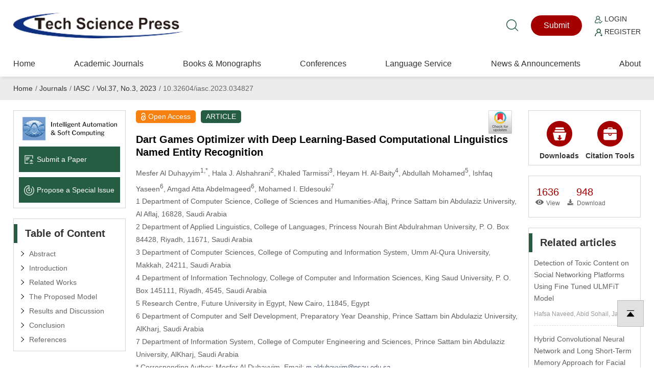

--- FILE ---
content_type: text/html; charset=UTF-8
request_url: https://www.techscience.com/iasc/v37n3/54115
body_size: 15395
content:
<!DOCTYPE html>
<html prefix="og: https://ogp.me/ns#" xmlns="http://www.w3.org/1999/xhtml" lang="en" >
    <head>
        <meta charset="utf-8" />
        <meta http-equiv="X-UA-Compatible" content="IE=edge,chrome=1"/>
        <meta name="viewport" content="width=device-width, initial-scale=1" />
        <link rel="icon" type="image/x-icon" href="/favicon.ico" />
        <link rel="stylesheet" type="text/css" href="https://www.techscience.com/static/css/style.css?t=20230215" />
        <link rel="stylesheet" type="text/css" href="https://www.techscience.com/static/css/animate.min.css?t=20230215" />
        <link rel="stylesheet" href="https://www.techscience.com/static/css/iconfont.css?t=20230215" />
        <link rel="stylesheet" type="text/css" href="https://www.techscience.com/static/bu/bu.css?t=20230215" />
        <title>IASC | Dart Games Optimizer with Deep Learning-Based Computational Linguistics Named Entity Recognition</title>
        <meta name="keywords"    content="Named entity recognition; deep learning; natural language processing; computational linguistics; dart games optimizer" />
                
                <link rel="canonical" href="https://www.techscience.com/iasc/v37n3/54115" />
                                    
            <meta name="title" content="Dart Games Optimizer with Deep Learning-Based Computational Linguistics Named Entity Recognition" />
<meta name="description" content="Computational linguistics is an engineering-based scientific discipline. It deals with understanding written and spoken language from a computational viewpoint. Further, the domain also helps construct the artefacts that are useful in processing and producing a language either in bulk or in a dialogue setting. Named Entity Recognition (NER) is a fundamental task in the data extraction process. It concentrates on identifying and labelling the atomic components from several texts grouped under different entities, such as organizations, people, places, and times. Further, the NER mechanism identifies and removes more types of entities as per the requirements. The significance of the NER mechanism has been well-established in Natural Language Processing (NLP) tasks, and various research investigations have been conducted to develop novel NER methods. The conventional ways of managing the tasks range from rule-related and hand-crafted feature-related Machine Learning (ML) techniques to Deep Learning (DL) techniques. In this aspect, the current study introduces a novel Dart Games Optimizer with Hybrid Deep Learning-Driven Computational Linguistics (DGOHDL-CL) model for NER. The presented DGOHDL-CL technique aims to determine and label the atomic components from several texts as a collection of the named entities. In the presented DGOHDL-CL technique, the word embedding process is executed at the initial stage with the help of the word2vec model. For the NER mechanism, the Convolutional Gated Recurrent Unit (CGRU) model is employed in this work. At last, the DGO technique is used as a hyperparameter tuning strategy for the CGRU algorithm to boost the NER’s outcomes. No earlier studies integrated the DGO mechanism with the CGRU model for NER. To exhibit the superiority of the proposed DGOHDL-CL technique, a widespread simulation analysis was executed on two datasets, CoNLL-2003 and OntoNotes 5.0. The experimental outcomes establish the promising performance of the DGOHDL-CL technique over other models." />
<meta name="dc.identifier" content="doi:10.32604/iasc.2023.034827"/>
<meta name="DOI" content="10.32604/iasc.2023.034827"/>
<meta property="twitter:site" content="@TechScience_TSP"/>
<meta property="twitter:creator" content="@TechScience_TSP"/>
<meta property="twitter:card" content="summary"/>
<meta property="twitter:url" content="https://www.techscience.com/iasc/v37n3/54115"/>
<meta property="og:site" content="Tech Science Press"/>
<meta property="og:site_name" content="Tech Science Press"/>
<meta property="og:type" content="website"/>
<meta property="og:title" content="Dart Games Optimizer with Deep Learning-Based Computational Linguistics Named Entity Recognition"/>
<meta property="og:description" content="Computational linguistics is an engineering-based scientific discipline. It deals with understanding written and spoken language from a computational viewpoint. Further, the domain also helps construct the artefacts that are ... | Find, read and cite all the research you need on Tech Science Press"/>
<meta property="og:url" content="https://www.techscience.com/iasc/v37n3/54115"/>
<meta property="og:image" content="https://www.techscience.com/static/images/logo/logo-200.png?t=20230215"/>
<meta name="citation_title" content="Dart Games Optimizer with Deep Learning-Based Computational Linguistics Named Entity Recognition"/>
<meta name="citation_author" content="Mesfer Duhayyim"/>
<meta name="citation_author" content="Hala Alshahrani"/>
<meta name="citation_author" content="Khaled Tarmissi"/>
<meta name="citation_author" content="Heyam Al-Baity"/>
<meta name="citation_author" content="Abdullah Mohamed"/>
<meta name="citation_author" content="Ishfaq Yaseen"/>
<meta name="citation_author" content="Amgad Abdelmageed"/>
<meta name="citation_author" content="Mohamed Eldesouki"/>
<meta name="citation_publication_date" content="2023/09/11"/>
<meta name="citation_online_date" content=""/>
<meta name="citation_journal_title" content="Intelligent Automation &amp; Soft Computing"/>
<meta name="citation_year" content="2023"/>
<meta name="citation_volume" content="37"/>
<meta name="citation_issue" content="3"/>
<meta name="citation_firstpage" content="2549"/>
<meta name="citation_lastpage" content="2566"/>
<meta name="citation_article_type" content="ARTICLE"/>
<meta name="citation_fulltext_world_readable" content=""/>
<meta name="citation_pdf_url" content="https://cdn.techscience.press/files/iasc/2023/TSP_IASC-37-3/TSP_IASC_34827/TSP_IASC_34827.pdf" />
<meta name="citation_publisher" content="Tech Science Press"/>
<meta name="citation_public_url" content="https://www.techscience.com/iasc/v37n3/54115" />
<meta name="citation_abstract_html_url" content="https://www.techscience.com/iasc/v37n3/54115"/>
<meta name="citation_fulltext_html_url" content="https://www.techscience.com/iasc/v37n3/54115.html"/>
<meta name="citation_issn" content="1079-8587"/>
<meta name="citation_issn" content="2326-005X"/>
<meta name="citation_doi" content="10.32604/iasc.2023.034827"/>
<meta name="citation_journal_abbrev" content="IASC" />
<meta name="citation_language" content="en" />
<meta name="citation_date" content="2023"/>
<meta name="citation_reference" content="citation_title=A survey on deep learning for named entity recognition;citation_article_type=journal;citation_volume=34;citation_issue=1;citation_firstpage=50;citation_lastpage=70;citation_publication_date=2020;citation_author=J. Li;citation_author=A. Sun;citation_author=J. Han;citation_author=C. Li;"/>
<meta name="citation_reference" content="citation_title=Overview of named entity recognition;citation_article_type=journal;citation_volume=6;citation_issue=5;citation_firstpage=65;citation_lastpage=68;citation_publication_date=2022;citation_author=X. Liu;citation_author=H. Chen;citation_author=W. Xia;"/>
<meta name="citation_reference" content="citation_title=Deep learning methods for biomedical named entity recognition: A survey and qualitative comparison;citation_article_type=journal;citation_volume=22;citation_issue=6;citation_firstpage=bbab282;citation_publication_date=2021;citation_author=B. Song;citation_author=F. Li;citation_author=Y. Liu;citation_author=X. Zeng;"/>
<meta name="citation_reference" content="citation_title=Urdu named entity recognition: Corpus generation and deep learning applications;citation_article_type=journal;citation_volume=19;citation_issue=1;citation_firstpage=1;citation_lastpage=13;citation_publication_date=2019;citation_author=S. Kanwal;citation_author=K. Malik;citation_author=K. Shahzad;citation_author=F. Aslam;citation_author=Z. Nawaz;"/>
<meta name="citation_reference" content="citation_title=Biomedical named entity recognition using deep neural networks with contextual information;citation_article_type=journal;citation_volume=20;citation_issue=1;citation_firstpage=1;citation_lastpage=11;citation_publication_date=2019;citation_author=H. Cho;citation_author=H. Lee;"/>
<meta name="citation_reference" content="citation_title=Collabonet: Collaboration of deep neural networks for biomedical named entity recognition;citation_article_type=journal;citation_volume=20;citation_issue=10;citation_firstpage=55;citation_lastpage=65;citation_publication_date=2019;citation_author=W. Yoon;citation_author=C. H. So;citation_author=J. Lee;citation_author=J. Kang;"/>
<meta name="citation_reference" content="citation_title=An attention-based deep learning model for clinical named entity recognition of Chinese electronic medical records;citation_article_type=journal;citation_volume=19;citation_issue=5;citation_firstpage=1;citation_lastpage=11;citation_publication_date=2019;citation_author=L. Li;citation_author=J. Zhao;citation_author=L. Hou;citation_author=Y. Zhai;citation_author=J. Shi;"/>
<meta name="citation_reference" content="citation_title=Hierarchical shared transfer learning for biomedical named entity recognition;citation_article_type=journal;citation_volume=23;citation_issue=1;citation_firstpage=1;citation_lastpage=14;citation_publication_date=2022;citation_author=Z. Chai;citation_author=H. Jin;citation_author=S. Shi;citation_author=S. Zhan;citation_author=L. Zhuo;"/>
<meta name="citation_reference" content="citation_title=Arabic named entity recognition via deep co-learning;citation_article_type=journal;citation_volume=52;citation_issue=1;citation_firstpage=197;citation_lastpage=215;citation_publication_date=2019;citation_author=C. Helwe;citation_author=S. Elbassuoni;"/>
<meta name="citation_reference" content="citation_title=Deep learning-based methods for natural hazard named entity recognition;citation_article_type=journal;citation_volume=12;citation_issue=1;citation_firstpage=1;citation_lastpage=15;citation_publication_date=2022;citation_author=J. Sun;citation_author=Y. Liu;citation_author=J. Cui;citation_author=H. He;"/>
<meta name="citation_reference" content="citation_title=Deep learning-based named entity recognition and knowledge graph construction for geological hazards;citation_article_type=journal;citation_volume=9;citation_issue=1;citation_firstpage=15;citation_publication_date=2019;citation_author=R. Fan;citation_author=L. Wang;citation_author=J. Yan;citation_author=W. Song;citation_author=Y. Zhu;"/>
<meta name="citation_reference" content="citation_title=CWI: A multimodal deep learning approach for named entity recognition from social media using character, word and image features;citation_article_type=journal;citation_volume=34;citation_issue=3;citation_firstpage=1905;citation_lastpage=1922;citation_publication_date=2022;citation_author=M. A. Chenaghlu;citation_author=M. R. F. Derakhshi;citation_author=L. Farzinvash;citation_author=M. A. Balafar;citation_author=C. Motamed;"/>
<meta name="citation_reference" content="citation_title=Deep recurrent neural networks with word embeddings for Urdu named entity recognition;citation_article_type=journal;citation_volume=42;citation_issue=1;citation_firstpage=90;citation_lastpage=100;citation_publication_date=2020;citation_author=W. Khan;citation_author=A. Daud;citation_author=F. Alotaibi;citation_author=N. Aljohani;citation_author=S. Arafat;"/>
<meta name="citation_reference" content="citation_title=Application of named entity recognition on tweets during earthquake disaster: A deep learning-based approach;citation_article_type=journal;citation_volume=26;citation_issue=1;citation_firstpage=395;citation_lastpage=421;citation_publication_date=2022;citation_author=N. Eligüzel;citation_author=C. Çetinkaya;citation_author=T. Dereli;"/>
<meta name="citation_reference" content="citation_title=Semi-supervised deep learning-based named entity recognition model to parse education section of resumes;citation_article_type=journal;citation_volume=33;citation_issue=11;citation_firstpage=5705;citation_lastpage=5718;citation_publication_date=2021;citation_author=B. Gaur;citation_author=G. S. Saluja;citation_author=H. B. Sivakumar;citation_author=S. Singh;"/>
<meta name="citation_reference" content="citation_title=A deep neural network-based model for named entity recognition for Hindi language;citation_article_type=journal;citation_volume=32;citation_issue=20;citation_firstpage=16191;citation_lastpage=16203;citation_publication_date=2020;citation_author=R. Sharma;citation_author=S. Morwal;citation_author=B. Agarwal;citation_author=R. Chandra;citation_author=M. S. Khan;"/>
<meta name="citation_reference" content="citation_title=Deep learning for named entity recognition on Chinese electronic medical records: Combining deep transfer learning with multitask bi-directional LSTM RNN;citation_article_type=journal;citation_volume=14;citation_issue=5;citation_firstpage=e0216046;citation_publication_date=2019;citation_author=X. Dong;citation_author=S. Chowdhury;citation_author=L. Qian;citation_author=X. Li;citation_author=Y. Guan;"/>
<meta name="citation_reference" content="citation_title=More than bags of words: Sentiment analysis with word embeddings;citation_article_type=journal;citation_volume=12;citation_issue=2;citation_firstpage=140;citation_lastpage=157;citation_publication_date=2018;citation_author=E. Rudkowsky;citation_author=M. Haselmayer;citation_author=M. Wastian;citation_author=M. Jenny;citation_author=Š. Emrich;"/>
<meta name="citation_reference" content="citation_title=RNA-Protein binding sites prediction via multi-scale convolutional gated recurrent unit networks;citation_article_type=journal;citation_volume=17;citation_issue=5;citation_firstpage=1741;citation_lastpage=1750;citation_publication_date=2019;citation_author=Z. Shen;citation_author=S. P. Deng;citation_author=D. S. Huang;"/>
<meta name="citation_reference" content="citation_title=Darts game optimizer: A new optimization technique based on darts game;citation_article_type=journal;citation_volume=13;citation_issue=5;citation_firstpage=286;citation_lastpage=294;citation_publication_date=2020;citation_author=M. Dehghani;citation_author=Z. Montazeri;citation_author=H. Givi;citation_author=J. M. Guerrero;citation_author=G. Dhiman;"/>
<meta name="citation_reference" content="citation_title=BE-BLC: BERT-ELMO-based deep neural network architecture for English named entity recognition task;citation_article_type=journal;citation_volume=192;citation_firstpage=168;citation_lastpage=181;citation_publication_date=2021;citation_author=M. Affi;citation_author=C. Latiri;"/>
<meta name="citation_keywords" content="Named entity recognition; deep learning; natural language processing; computational linguistics; dart games optimizer" />
<meta name="citation_id" content="54115" />
<meta name="citation_state" content="" />
<meta name="DC.Contributor" content="Mesfer Duhayyim"/>
<meta name="DC.Creator" content="Mesfer Duhayyim"/>
<meta name="DC.Contributor" content="Hala Alshahrani"/>
<meta name="DC.Creator" content="Hala Alshahrani"/>
<meta name="DC.Contributor" content="Khaled Tarmissi"/>
<meta name="DC.Creator" content="Khaled Tarmissi"/>
<meta name="DC.Contributor" content="Heyam Al-Baity"/>
<meta name="DC.Creator" content="Heyam Al-Baity"/>
<meta name="DC.Contributor" content="Abdullah Mohamed"/>
<meta name="DC.Creator" content="Abdullah Mohamed"/>
<meta name="DC.Contributor" content="Ishfaq Yaseen"/>
<meta name="DC.Creator" content="Ishfaq Yaseen"/>
<meta name="DC.Contributor" content="Amgad Abdelmageed"/>
<meta name="DC.Creator" content="Amgad Abdelmageed"/>
<meta name="DC.Contributor" content="Mohamed Eldesouki"/>
<meta name="DC.Creator" content="Mohamed Eldesouki"/>
<meta name="DC.Created" content="2023-09-11"/>
<meta name="DC.Date" content="2023-09-11"/>
<meta name="DC.Format" content="text/html" />
<meta name="DC.Type" content="text" />
<meta name="DC.Title" content="Dart Games Optimizer with Deep Learning-Based Computational Linguistics Named Entity Recognition"/>
<meta name="DC.Description" content="Computational linguistics is an engineering-based scientific discipline. It deals with understanding written and spoken language from a computational viewpoint. Further, the domain also helps construct the artefacts that are ... | Find, read and cite all the research you need on Tech Science Press"/>
<meta name="DC.Publisher" content="Tech Science Press"/>
<meta name="dc.subject" content="ARTICLE"/>

<script type="application/ld+json">{"@context":"https:\/\/schema.org","@id":"https:\/\/www.techscience.com\/iasc\/v37n3\/54115","@type":"ScholarlyArticle","headline":"Dart Games Optimizer with Deep Learning-Based Computational Linguistics Named Entity Recognition","author":[{"@type":"Person","name":"Duhayyim, Mesfer"},{"@type":"Person","name":"Alshahrani, Hala"},{"@type":"Person","name":"Tarmissi, Khaled"},{"@type":"Person","name":"Al-Baity, Heyam"},{"@type":"Person","name":"Mohamed, Abdullah"},{"@type":"Person","name":"Yaseen, Ishfaq"},{"@type":"Person","name":"Abdelmageed, Amgad"},{"@type":"Person","name":"Eldesouki, Mohamed"}],"datePublished":"2023\/09\/11","publisher":{"@id":"https:\/\/www.techscience.com\/ndetail\/abt","@type":"NewsMediaOrganization","name":"Tech Science Press","logo":{"@type":"ImageObject","url":"https:\/\/www.techscience.com\/static\/images\/logo.png"}},"name":"Dart Games Optimizer with Deep Learning-Based Computational Linguistics Named Entity Recognition","keywords":"Named entity recognition, deep learning, natural language processing, computational linguistics, dart games optimizer","articleSection":"Intelligent Automation & Soft Computing","interactionStatistic":[{"@type":"InteractionCounter","interactionType":"http:\/\/schema.org\/ReadAction","userInteractionCount":"1636"},{"@type":"InteractionCounter","interactionType":"http:\/\/schema.org\/DownloadAction","userInteractionCount":"948"}],"sameAs":"https:\/\/doi.org\/10.32604\/iasc.2023.034827"}</script>

                
                <script type="application/ld+json">{"@context":"https:\/\/schema.org","@type":"BreadcrumbList","itemListElement":[{"@type":"ListItem","position":1,"name":"Home","item":"https:\/\/www.techscience.com\/"},{"@type":"ListItem","position":2,"name":"Journals","item":"https:\/\/www.techscience.com\/journals"},{"@type":"ListItem","position":3,"name":"IASC","item":"https:\/\/www.techscience.com\/journal\/iasc"},{"@type":"ListItem","position":4,"name":"Vol.37, No.3, 2023","item":"https:\/\/www.techscience.com\/iasc\/v37n3"},{"@type":"ListItem","position":5,"name":"10.32604\/iasc.2023.034827"}]}</script>
                </head><style>
 .rotate90{
 width: 15px; height: 25px;
transform:rotate(90deg);
-ms-transform:rotate(90deg); 	/* IE 9 */
-moz-transform:rotate(90deg); 	/* Firefox */
-webkit-transform:rotate(90deg); /* Safari 和 Chrome */
-o-transform:rotate(90deg); 	/* Opera */
}
.menudetail li a{
     width: 170px;cursor: auto;
}
.menudetail li a:hover{
    text-decoration: none; cursor: auto
}
.menudetail li a span{
 float: right; padding-right: 15px
}
.cite_detail{
    padding:0px; position: relative; padding-left: 110px;line-height: 19px;font-size: 12px
}
.cite_detail a{
    cursor: pointer;
    color: #235abf;
    text-decoration: none;
    text-decoration: none;
    outline: none;}
.cite_detail a:hover{ text-decoration: underline;}
.sub-item-box{
    padding-top: 0px; overflow: hidden;
}
.sub-item-box-item{
    float: left; width: 120px; text-align: center;
}
.sub-item-box-item a{
    display: block; 
}
.clear{ clear: both;}
.crossmark_svg_box{ position: relative; }
.crossmark_svg{
    position: absolute;
	right: 10px;
	top: -47px;
	width: 50px;
	height: 50px;
}
@media only screen and (max-width:600px){	
    #section_abstract img{ max-width: 95% !important}
}

.RetractedContainer{
    margin-top: 20px;
    border-left: 5px solid #e87626;
    padding-left: 10px;
    background-color: #fff6ec;
}
.RetractedContainer__content {
    padding: 16px 24px 16px 12px;
    border-bottom: 1px solid #ffcb8d;
}
.RetractedContainer__alertText{
    display: flex;
    font-size: 14px;
    font-weight: 500;
    line-height: 22px;
    letter-spacing: 0;
    text-align: left;
}
.RetractedContainer__alertText::before {
    content: "";
    display: inline-block;
    min-width: 16px;
    min-height: 20px;
    margin-top: 2px;
    margin-right: 8px;
    background-image: url([data-uri]);
    background-repeat: no-repeat;
}
.RetractedContainer__info{
    padding-left: 24px;
}
.RetractedContainer-full{
    margin-top: 20px;
}
.TSP2022 span.sup{
    line-height: 10px;
}

#modal {
        display: none;
    }
    .modal {
        margin: auto;
        padding-top: 5%;
        width: 50%;
        height: 80%;
        z-index: 1;
    }

    .modal img {
        animation-name: zoom;
        animation-duration: 0.6s;
        display: block;
        padding: 10px;
        margin: auto;
        max-width: 100%;
        max-height: 100%;
        box-shadow: 0 2px 6px rgb(0, 0, 0, 0.2), 0 10px 20px rgb(0, 0, 0, 0.2);
        border-radius: 12px;
        border: 1px solid white;
    }
    
    .modal-close{
        color: #333;
        overflow: visible;
        cursor: pointer;
        background: 0 0;
        border: 0;
        -webkit-appearance: none;
        display: block;
        outline: 0;
        padding: 0;
        z-index: 1046;
        -webkit-box-shadow: none;
        box-shadow: none;
        width: 44px;
        height: 44px;
        line-height: 44px;
        position: absolute;
        right: 0px;
        top: 10px;
        text-decoration: none;
        text-align: center;
        opacity: .65;

        font-style: normal;
        font-size: 28px;
    }
        
    @media only screen and (max-width:992px){	
        .modal {
             width: 100%;
             padding-top: 20%;
        }
        .modal img {
            padding: 5px;
            max-width: calc(100% - 20px);
        }
        .modal-close{
            right: 10px;
            top: 0px;
        }
    }

    @keyframes zoom {
        from {transform: scale(0.1)}
        to {transform: scale(1)}
    }
</style>
<body>
            <div style='position:fixed;width:100%;height:100%;z-index: 99999999;background-color:rgb(0,0,0,0.65)' id='modal'>
        <div class='modal' id='modalw'>
            <div style="position: relative;">
                <button title="Close (Esc)" type="button" class="modal-close" onclick="modalClose()">×</button>
            </div>
            <a href="" target="_blank" id="bgImgLink">
                <img id='bgImg' />
            </a>
        </div>
    </div>
    
    


<div class="header">
    <div class="top1">
        <div class="logo"><a href="https://www.techscience.com/" title="www.techscience.com"><img src="https://www.techscience.com/static/images/logo.png?t=20230215" alt="logo"/></a></div>
  
    <div class="shui">
        <div class="ss"><a href="https://www.techscience.com/results" title="Search"><i class="iconfont icon-sousuo"></i></a></div>
    


    <div class="btn1"><a href="https://ijs.tspsubmission.com/homepage?returnUrl=/submission/2">Submit</a></div>
<div class="btn2">
    <p>
        <a href="https://ijs.tspsubmission.com/homepage?returnUrl=/submission/2"><img src="https://www.techscience.com/static/images/r1.png?t=20230215" alt="Login" width="15" height="15" /> Login</a>
    </p>
    <p>
        <a href="https://ijs.tspsubmission.com/regist"><img src="https://www.techscience.com/static/images/r2.png?t=20230215" alt="Register" width="15" height="15" /> Register</a>
    </p>
</div>

      </div>
     
       
 
  </div>
  
  <div class="top2">  <div class="an"><span class="a1"></span><span class="a2"></span><span class="a3"></span></div>
  
       

        <div class="nav">
            <ul>
                <li>
                    <div class="y_j"><a href="https://www.techscience.com/" class="o_lm">Home</a></div>
                </li>     
                  
                    <li>
                        <div class="y_j">
                            <a href="https://www.techscience.com/journals" class="o_lm">Academic Journals</a>
                                                    </div>
                                                    
                    </li>  
                      
                    <li>
                        <div class="y_j">
                            <a href="https://www.techscience.com/info/books" class="o_lm">Books &amp; Monographs</a>
                                                    </div>
                                                    
                    </li>  
                      
                    <li>
                        <div class="y_j">
                            <a href="https://www.techscience.com/conferences" class="o_lm">Conferences</a>
                                                    </div>
                                                    
                    </li>  
                      
                    <li>
                        <div class="y_j">
                            <a href="https://www.techscience.com/ndetail/languageservice" class="o_lm">Language Service</a>
                            <i class="iconfont icon-jiantou"></i>                        </div>
                                                <div class="e_j">
                        <ul>
                              
                            <li><a href="https://www.techscience.com/ndetail/editingservice">Standard Editing Service</a></li>
                              
                            <li><a href="https://www.techscience.com/ndetail/scientificediting">Expert Scientific Editing Service</a></li>
                              
                            <li><a href="https://www.techscience.com/ndetail/translationservice">Academic Translation Service</a></li>
                                                    </ul>
                        </div>
                                                    
                    </li>  
                      
                    <li>
                        <div class="y_j">
                            <a href="https://www.techscience.com/newslist" class="o_lm">News &amp; Announcements</a>
                                                    </div>
                                                    
                    </li>  
                      
                    <li>
                        <div class="y_j">
                            <a href="https://www.techscience.com/ndetail/abt" class="o_lm">About</a>
                                                    </div>
                                                    
                    </li>  
                         
            </ul>
        </div>
      
 </div>
  
  </div>
    <div class="jiange"></div>
    <div class="hui2">
        <div class="weizhi breadcrumb breadcrumbs avia-breadcrumbs">
             
                    <a href="https://www.techscience.com/">Home</a><span>/</span> 
                     
                    <a href="https://www.techscience.com/journals">Journals</a><span>/</span> 
                     
                    <a href="https://www.techscience.com/journal/iasc">IASC</a><span>/</span> 
                     
                    <a href="https://www.techscience.com/iasc/v37n3">Vol.37, No.3, 2023</a><span>/</span> 
                     
                    10.32604/iasc.2023.034827 

                     
        </div>
    </div>
    
    <div class="nmain">
        <div class="nlf">
         
            

<div class="k1">
<ul>
  
    <li><a href="https://www.techscience.com/journal/iasc"><img src="https://file.techscience.com/uploads/imgs/202507/7c676b49de56609242a915fc2ca39c7c.png?t=20220620" alt="Journal Logo" width="350" height="84" /></a></li>
  
     
    <li><a href="https://ijs.tspsubmission.com/homepage?returnUrl=/submission/2"><img src="https://www.techscience.com/static/images/k10.png?t=20230215" alt="Submit a Paper icon" width="50" height="50" />Submit a Paper</a></li>
    
      
    <li><a href="https://ijs.tspsubmission.com/journal/issues/propose"><img src="https://www.techscience.com/static/images/k11.png?t=20230215" alt="Propose a Special lssue icon" width="50" height="50" />Propose a Special lssue</a></li>
     </ul>
</div>


            <div class="k2 gsfd">
                <h2 class="nbt">Table of Content</h2>

                <ul>
                    <li><a href="#section_abstract">Abstract</a></li>
                                        <li><a href="https://www.techscience.com/iasc/v37n3/54115/html#s1" target="_blank">Introduction</a></li>
                                        <li><a href="https://www.techscience.com/iasc/v37n3/54115/html#s2" target="_blank">Related Works</a></li>
                                        <li><a href="https://www.techscience.com/iasc/v37n3/54115/html#s3" target="_blank">The Proposed Model</a></li>
                                        <li><a href="https://www.techscience.com/iasc/v37n3/54115/html#s4" target="_blank">Results and Discussion</a></li>
                                        <li><a href="https://www.techscience.com/iasc/v37n3/54115/html#s5" target="_blank">Conclusion</a></li>
                                        <li><a href="https://www.techscience.com/iasc/v37n3/54115/html#sref" target="_blank">References</a></li>
                                    </ul>

            </div>


        </div>

        <div class="ncenter">
             <article>
            <div class="html-article-content xxjs">
                <span itemprop="publisher" content="Tech Science Press"></span>
                <span itemprop="url" content="https://www.techscience.com/iasc/v37n3/54115"></span>
                <div class="bq1">
                    <p class="hong"><img src="https://www.techscience.com/static/images/suob.png?t=20230215" alt="Open Access icon" width="126" height="198" />Open Access</p>
       <p class="lv">ARTICLE</p>
                
                
                 </div>
                <div class="bq2">
                    <div class="crossmark_svg_box">
                                                      <!-- Start Crossmark Snippet v2.0 -->
                            <script src="https://crossmark-cdn.crossref.org/widget/v2.0/widget.js"></script>
                            <a data-target="crossmark" ><img class="crossmark_svg" alt="crossmark" src="https://crossmark-cdn.crossref.org/widget/v2.0/logos/CROSSMARK_Color_square.svg" width="50" /></a>
                            <!-- End Crossmark Snippet -->
                                                </div>
                     
                    <h1 class="title citation_title" itemprop="name">Dart Games Optimizer with Deep Learning-Based Computational Linguistics Named Entity Recognition</h1>
                                   
                    <p class="authors citation_author">
                        Mesfer Al Duhayyim<sup>1,*</sup>, Hala J. Alshahrani<sup>2</sup>, Khaled Tarmissi<sup>3</sup>, Heyam H. Al-Baity<sup>4</sup>, Abdullah Mohamed<sup>5</sup>, Ishfaq Yaseen<sup>6</sup>, Amgad Atta Abdelmageed<sup>6</sup>, Mohamed I. Eldesouki<sup>7</sup>                    </p>

                    <p class="affiliation">
                        1 Department of Computer Science, College of Sciences and Humanities-Aflaj, Prince Sattam bin Abdulaziz University, Al Aflaj, 16828, Saudi Arabia<br/>2 Department of Applied Linguistics, College of Languages, Princess Nourah Bint Abdulrahman University, P. O. Box 84428, Riyadh, 11671, Saudi Arabia<br/>3 Department of Computer Sciences, College of Computing and Information System, Umm Al-Qura University, Makkah, 24211, Saudi Arabia<br/>4 Department of Information Technology, College of Computer and Information Sciences, King Saud University, P. O. Box 145111, Riyadh, 4545, Saudi Arabia<br/>5 Research Centre, Future University in Egypt, New Cairo, 11845, Egypt<br/>6 Department of Computer and Self Development, Preparatory Year Deanship, Prince Sattam bin Abdulaziz University, AlKharj, Saudi Arabia<br/>7 Department of Information System, College of Computer Engineering and Sciences, Prince Sattam bin Abdulaziz University, AlKharj, Saudi Arabia                    </p>

                                            <p class="Corresponding">

                        * Corresponding Author: Mesfer Al Duhayyim. Email: <img style="vertical-align: middle" alt="email" src="https://www.techscience.com/psh.php?mailname=m.alduhayyim@psau.edu.sa" />  

                        </p>
                    
                                        <p class="cite-info">
                       <i>Intelligent Automation &amp; Soft Computing</i> <b>2023</b>, <i>37</i>(3), 2549-2566. <a href="https://doi.org/10.32604/iasc.2023.034827">https://doi.org/10.32604/iasc.2023.034827</a>                    </p>
                    <p class="article-date">
                         <strong>Received</strong> 28 July 2022; <strong>Accepted</strong> 26 October 2022;                         <strong>Issue published</strong> 11 September 2023                        
                                            </p>
                                        
                                        
                                        
                                        
                </div>
                <div class="bq3">
                    <div class="gengduo">
                    <ul>
                                                <li><a href="https://www.techscience.com/iasc/v37n3/54115/html"><img src="https://www.techscience.com/static/images/bb1.png?t=20230215" alt="View Full Text icon" />View Full Text</a></li>
                                                                            <li><a href="https://www.techscience.com/iasc/v37n3/54115/pdf"><img src="https://www.techscience.com/static/images/bb2.png?t=20230215" alt="Download PDF icon" />Download PDF</a></li>
                                                                        </ul>
                    </div>

                    <div class="fenxiang">
                        <ul>
                            <li style="display: none"><a href="javascript:addStar('54115')"><i class="iconfont icon-dianzan_kuai"></i></a></li>
                            <li><a class="button" data-sharer="linkedin" data-title="IASC | Dart Games Optimizer with Deep Learning-Based Computational Linguistics Named Entity Recognition" data-url="https://www.techscience.com/iasc/v37n3/54115"><i class="iconfont icon-LinkedinIn"></i></a></li>
                            <li><a class="button" data-sharer="facebook" data-title="IASC | Dart Games Optimizer with Deep Learning-Based Computational Linguistics Named Entity Recognition" data-url="https://www.techscience.com/iasc/v37n3/54115"><i class="iconfont icon-Facebook-copy"></i></a></li>
                            <li><a class="button" data-sharer="twitter" data-title="IASC | Dart Games Optimizer with Deep Learning-Based Computational Linguistics Named Entity Recognition" data-url="https://www.techscience.com/iasc/v37n3/54115"><i class="iconfont icon-twitter"></i></a></li>
                            <li><a onClick="javascript:document.getElementById('sasas').style.display='block';"><i class="iconfont icon-rizhi"></i></a></li>
                        </ul>
                    </div>
                    <div class="clear"></div>
                </div>   
                
                <div class="bq2">
                                        
                                            
                     

                                            
                                            
                      
                        
                </div>

                <div class="bq4" id="section_abstract">

                    <h2 class="xiaobt">Abstract</h2>

                    Computational linguistics is an engineering-based scientific discipline. It deals with understanding written and spoken language from a computational viewpoint. Further, the domain also helps construct the artefacts that are useful in processing and producing a language either in bulk or in a dialogue setting. Named Entity Recognition (NER) is a fundamental task in the data extraction process. It concentrates on identifying and labelling the atomic components from several texts grouped under different entities, such as organizations, people, places, and times. Further, the NER mechanism identifies and removes more types of entities as per the requirements. The significance of the NER mechanism has been well-established in Natural Language Processing (NLP) tasks, and various research investigations have been conducted to develop novel NER methods. The conventional ways of managing the tasks range from rule-related and hand-crafted feature-related Machine Learning (ML) techniques to Deep Learning (DL) techniques. In this aspect, the current study introduces a novel Dart Games Optimizer with Hybrid Deep Learning-Driven Computational Linguistics (DGOHDL-CL) model for NER. The presented DGOHDL-CL technique aims to determine and label the atomic components from several texts as a collection of the named entities. In the presented DGOHDL-CL technique, the word embedding process is executed at the initial stage with the help of the word2vec model. For the NER mechanism, the Convolutional Gated Recurrent Unit (CGRU) model is employed in this work. At last, the DGO technique is used as a hyperparameter tuning strategy for the CGRU algorithm to boost the NER’s outcomes. No earlier studies integrated the DGO mechanism with the CGRU model for NER. To exhibit the superiority of the proposed DGOHDL-CL technique, a widespread simulation analysis was executed on two datasets, CoNLL-2003 and OntoNotes 5.0. The experimental outcomes establish the promising performance of the DGOHDL-CL technique over other models.                    <hr />
                    
                                        
                         
                
                                        <h2 class="xiaobt">Keywords</h2>
                    <div itemprop="keywords">
                        Named entity recognition; deep learning; natural language processing; computational linguistics; dart games optimizer                    </div>
                    <hr />
                                         
                                        
                     
                        
                     
                    
                      
					
           <div id="cite_article_list">           
            <h2 class="xiaobt">Cite This Article</h2>
            <div>
                <b>APA Style</b>
                <div>Duhayyim, M.A., Alshahrani, H.J., Tarmissi, K., Al-Baity, H.H., Mohamed, A. et al. (2023). Dart Games Optimizer with Deep Learning-Based Computational Linguistics Named Entity Recognition. <i>Intelligent Automation &amp; Soft Computing</i>, <i>37</i><i>(3)</i>, 2549–2566. <a href="https://doi.org/10.32604/iasc.2023.034827">https://doi.org/10.32604/iasc.2023.034827</a></div>
            </div>
            <div>
                <b>Vancouver Style</b>
                <div>Duhayyim MA, Alshahrani HJ, Tarmissi K, Al-Baity HH, Mohamed A, Yaseen I, et al. Dart Games Optimizer with Deep Learning-Based Computational Linguistics Named Entity Recognition. Intell Automat  Soft Comput. 2023;37(3):2549–2566. <a href="https://doi.org/10.32604/iasc.2023.034827">https://doi.org/10.32604/iasc.2023.034827</a></div>
            </div>
            <div>
                <b>IEEE Style</b>
                <div>M. A. Duhayyim <i>et al</i>., “Dart Games Optimizer with Deep Learning-Based Computational Linguistics Named Entity Recognition,” <i>Intell. Automat.  Soft Comput.</i>, vol. 37, no. 3, pp. 2549–2566, 2023. <a href="https://doi.org/10.32604/iasc.2023.034827">https://doi.org/10.32604/iasc.2023.034827</a></div>
            </div>
          

          <div class="citation-link cite_detail" style="padding-left:0">
              <a href="https://www.techscience.com/iasc/v37n3/54115/bibtex" >BibTex</a>
              <a href="https://www.techscience.com/iasc/v37n3/54115/enw" >EndNote</a>
              <a href="https://www.techscience.com/iasc/v37n3/54115/ris" >RIS</a>
            </div>
          </div>
    
          </div><!-- comment -->
      <br/>
      <br/>
      <br/>
                    <div class="cite_detail" style='line-height: 14px; padding-left: 120px;'>
                  <img src="https://www.techscience.com/static/images/cc.jpg?t=20230215" alt="cc" width="110" style="position:absolute; left: 0" /> Copyright © 2023 The Author(s). Published by Tech Science Press.<br/> This work is licensed under a <a href="https://creativecommons.org/licenses/by/4.0/" target="_blank">Creative Commons Attribution 4.0 International License</a> , which permits unrestricted use, distribution, and reproduction in any medium, provided the original work is properly cited. 
              </div>
       
        
       







<div id="trendmd-suggestions"></div>
<script defer src='//js.trendmd.com/trendmd.min.js'  data-trendmdconfig='{"journal_id":"79016", "element":"#trendmd-suggestions"}'></script>
 

                
                </div>   

            </article>

            </div>


       
        <div class="nlf2">
            <script src="https://www.techscience.com/static/js/tan.js?t=20230215"></script>

            <div class="nkslj">
                <ul >
                    <li class="dropdown">
                        <a data-target="#" class="dropdown-toggle" data-test-id="download-button" data-toggle="dropdown" role="button" aria-expanded="false">
                            <img src="https://www.techscience.com/static/images/gj2.png?t=20230215" alt="Downloads icon"  />Downloads
                        </a>
                        <ul class="dropdown-menu" role="menu">
                            <li><a class="download-files-pdf action-link" href="https://www.techscience.com/iasc/v37n3/54115/pdf" >Full-Text PDF</a></li>
                                                        <li><a class="download-files-readcube" href="https://www.techscience.com/iasc/v37n3/54115/html" >Full-Text HTML</a></li>
                                                                                    <li><a class="download-files-epub" href="https://www.techscience.com/iasc/v37n3/54115/xml" >Full-Text XML</a></li>
                                                          
                                <li><a class="download-files-nlm" href="https://www.techscience.com/files/iasc/2023/TSP_IASC-37-3/TSP_IASC_34827/TSP_IASC_34827.epub" >Full-Text Epub</a></li>
                                  

                        </ul>
                    </li>                   
                    <li class="dropdown">
                        <a data-target="#" class="dropdown-toggle" data-test-id="citation-button" data-toggle="dropdown" role="button" aria-expanded="false">
                            <img src="https://www.techscience.com/static/images/gj.png?t=20230215" alt="Citation Tools icon" />Citation Tools
                        </a>
                        <ul class="dropdown-menu" role="menu">
                            <li><a href="https://www.techscience.com/iasc/v37n3/54115/bibtex"   >BibTex</a></li>
                            <li><a href="https://www.techscience.com/iasc/v37n3/54115/enw" >EndNote</a></li>
                            <li><a href="https://www.techscience.com/iasc/v37n3/54115/ris"  >RIS</a></li>
                        </ul>
                    </li>
                    <div class="clear"></div>            
                </ul>

            </div>

            <div class="shuliang">
                <ul>
                    <li>
                        <h3>1636</h3>
                        <p><i class="iconfont icon-yanjing1"></i>View</p>

                    </li>
                    <li>
                        <h3>948</h3>
                        <p><i class="iconfont icon-xiazai2"></i>Download</p>

                    </li>
                    <li style="display: none">
                        <h3 id="star_54115">0</h3>
                        <p><i class="iconfont icon-dianzan_kuai"></i>Like</p>
                    </li>
                    <div class="clear"></div>
                </ul>
            </div>
           <div class="acade-j" style="margin-top: 15px; padding-left: 33%;">
          
<span class="__dimensions_badge_embed__" data-doi="10.32604/iasc.2023.034827"   data-hide-zero-citations="true" data-style="small_circle"></span><script async="true" src="https://badge.dimensions.ai/badge.js" charset="utf-8"></script>

      </div>
                        <div class="k2">
                <h2 class="nbt">Related articles</h2>
                <div class="weizhang">
                    <ul>
                           
                        <li>
                            <p>
                                <a href="https://www.techscience.com/iasc/v35n1/48101" title="Detection of Toxic Content on Social Networking Platforms Using Fine Tuned ULMFiT Model">
                                    Detection of Toxic Content on Social Networking Platforms Using Fine Tuned ULMFiT Model                                </a> 
                            </p>
                            <span title="Hafsa Naveed, Abid Sohail, Jasni Mohamad Zain, Noman Saleem, Rao Faizan Ali, Shahid Anwar">Hafsa Naveed, Abid Sohail, Jasni...</span>
                        </li>
                              
                        <li>
                            <p>
                                <a href="https://www.techscience.com/iasc/v35n1/48117" title="Hybrid Convolutional Neural Network and Long Short-Term Memory Approach for Facial Expression Recognition">
                                    Hybrid Convolutional Neural Network and Long Short-Term Memory Approach for Facial Expression Recognition                                </a> 
                            </p>
                            <span title="M. N. Kavitha, A. RajivKannan">M. N. Kavitha, A. RajivKannan</span>
                        </li>
                              
                        <li>
                            <p>
                                <a href="https://www.techscience.com/iasc/v35n1/48120" title="A Novel-based Swin Transfer Based Diagnosis of COVID-19 Patients">
                                    A Novel-based Swin Transfer Based Diagnosis of COVID-19 Patients                                </a> 
                            </p>
                            <span title="Yassir Edrees Almalki, Maryam Zaffar, Muhammad Irfan, Mohammad Ali Abbas, Maida Khalid, K.S. Quraishi, Tariq Ali, Fahad Alshehri, Sharifa Khalid Alduraibi, Abdullah A. Asiri, Mohammad Abd Alkhalik Basha, Alaa Alduraibi, M.K. Saeed, Saifur Rahman">Yassir Edrees Almalki, Maryam...</span>
                        </li>
                              
                        <li>
                            <p>
                                <a href="https://www.techscience.com/iasc/v35n1/48123" title="Metaheuristics with Optimal Deep Transfer Learning Based Copy-Move Forgery Detection Technique">
                                    Metaheuristics with Optimal Deep Transfer Learning Based Copy-Move Forgery Detection Technique                                </a> 
                            </p>
                            <span title="C. D. Prem Kumar, S. Saravana Sundaram">C. D. Prem Kumar, S. Saravana...</span>
                        </li>
                              
                        <li>
                            <p>
                                <a href="https://www.techscience.com/iasc/v35n1/48124" title="A Novel Technique for Detecting Various Thyroid Diseases Using Deep Learning">
                                    A Novel Technique for Detecting Various Thyroid Diseases Using Deep Learning                                </a> 
                            </p>
                            <span title="Soma Prathibha, Deepak Dahiya, C. R. Rene Robin, Cherukuru Venkata Nishkala, S. Swedha">Soma Prathibha, Deepak Dahiya,...</span>
                        </li>
                                               </ul>
                </div>
            </div>
                                </div>
        <div class="clear"></div>
    </div>
        <div class="clear"></div>


    <!-- footer start -->
<div class="footer wow fadeIn" >
    <!-- footer-container -->
    <div class="foot1">
        <div class="dlink">
            <ul>
                                    <li><h3>Further Information</h3>
                         
                            <p><a href="https://www.techscience.com/ndetail/abt"  title="About Tech Science Press">About Tech Science Press</a></p>
                             
                            <p><a href="https://www.techscience.com/ndetail/openaccess"  title="Open Access Policy">Open Access Policy</a></p>
                             
                            <p><a href="https://www.techscience.com/ndetail/apc"  title="Article Processing Charges">Article Processing Charges</a></p>
                             
                            <p><a href="https://www.techscience.com/ndetail/specialissue"  title="Special Issue Policy">Special Issue Policy</a></p>
                             
                            <p><a href="https://www.techscience.com/ndetail/researchtopic"  title="Research Topic Policy">Research Topic Policy</a></p>
                             
                            <p><a href="https://www.techscience.com/ndetail/terms"  title="Terms and Conditions">Terms and Conditions</a></p>
                             
                            <p><a href="https://www.techscience.com/ndetail/privacy"  title="Privacy Policy">Privacy Policy</a></p>
                             
                            <p><a href="https://www.techscience.com/ndetail/advertising"  title="Advertising Policy">Advertising Policy</a></p>
                             
                            <p><a href="https://www.techscience.com/ndetail/contact"  title="Contact">Contact</a></p>
                                                </li>
                                        <li><h3>Guidelines</h3>
                         
                            <p><a href="https://www.techscience.com/ndetail/editors"  title="For Editors">For Editors</a></p>
                             
                            <p><a href="https://www.techscience.com/ndetail/reviewers"  title="For Reviewers">For Reviewers</a></p>
                             
                            <p><a href="https://www.techscience.com/ndetail/authors"  title="For Authors">For Authors</a></p>
                             
                            <p><a href="https://www.techscience.com/ndetail/organizers"  title="For Conference Organizers">For Conference Organizers</a></p>
                             
                            <p><a href="https://www.techscience.com/ndetail/subscribers"  title="For Subscribers">For Subscribers</a></p>
                                                </li>
                                    <li>
                    <h3>Follow Us</h3>    
                    <p><a href="https://www.linkedin.com/company/tech-science-press-2022/"  title="LinkedIn">LinkedIn</a></p>
                    <p><a href="https://twitter.com/TechScience_TSP"  title="LinkedIn">Twitter</a></p>
                </li>
                <li>
                    <h3>Join Us</h3>    
                    <p><a href="https://www.techscience.com/join-as-editor" >Join TSP editorial community</a></p>
                </li>
                <li class="dguanzhu1">
                    <h3>Contact Us</h3>    
                    <div>
                        <a href="https://www.techscience.com/ndetail/contact"><i class="iconfont icon-youxiang"></i></a>
                        <a href="https://www.techscience.com/ndetail/contact"><i class="iconfont icon-w_dizhi-"></i></a>
                        <a href="javascript:showWhatsApp();"><i class="iconfont icon-whats-app"></i></a>
                    </div>
                </li>
            </ul>       
        </div>        
        
    </div>
    <div id="whats-app" class="zx_bm" style="display: none;">
        <div class="bm_bj"></div>
        <div class="b_m" style="padding: 30px 30px; max-width: 280px"> 
            <h3>WhatsApp:</h3>
            <div class="fuzhi">
                +1（702）9272320
            </div>
            <a href="javascript:hideWhatsApp();" style="float:right; position:absolute; right:10px; top:10px;">
                <img src="https://www.techscience.com/static/images/fixe_esc1.png?t=20230215" width="25" height="25">
            </a> 
        </div>
    </div>

    <div class="foot2"> 
           <div>  
        Copyright© 2026 Tech Science Press <br/>
© 1997-2026 TSP (Henderson, USA) unless otherwise stated    </div>
    <span id="siteseal" style="margin-left: 15px;margin-top: 7px; display: block;"><script async="true" type="text/javascript" src="https://seal.godaddy.com/getSeal?sealID=NyuRzmGl5GM74T5fwbHA1hxL09vRSUVWcF3oFoQPks7JU48TJ739mUEZzqqm"></script></span>
</div></div>
<!-- footer end -->

<script src="https://www.techscience.com/static/js/iconfont.js?t=20230215"></script>
<script src="https://www.techscience.com/static/js/jquery-1.8.3.min.js?t=20230215" type="text/javascript" ></script>
<script src="https://www.techscience.com/static/js/main.js?t=20230215" type="text/javascript" ></script>
<script src="https://www.techscience.com/static/js/detail.js?t=20230215" type="text/javascript" ></script>
<script src="https://www.techscience.com/static/js/wow.min.js?t=20230215"></script>

<script>
    new WOW().init();
    
    function showWhatsApp() {
        document.getElementById('whats-app').style.display = 'block';
    }
    function hideWhatsApp() {
        document.getElementById('whats-app').style.display = 'none';
    }
</script>
<link rel="stylesheet" href="https://www.techscience.com/static/css/swiper.min.css?t=20230215" />
<!-- Google tag (gtag.js) -->
<script async="true" src="https://www.googletagmanager.com/gtag/js?id=G-PD3QTEE3HW"></script>
<script>
  window.dataLayer = window.dataLayer || [];
  function gtag(){dataLayer.push(arguments);}
  gtag('js', new Date());

  gtag('config', 'G-PD3QTEE3HW');
</script>
<script src="https://web.cmp.usercentrics.eu/modules/autoblocker.js"></script>
<script id="usercentrics-cmp" src="https://web.cmp.usercentrics.eu/ui/loader.js" data-settings-id="hGjI_wnNp25nVw" async></script>

    
<div class="sddh">
    <ul>
        <li><a href="https://www.techscience.com/"><i class="iconfont icon-shouye"></i>Home</a></li>
        <li><a href="https://ijs.tspsubmission.com/homepage?returnUrl=/submission/2"><i class="iconfont icon-tijiao"></i>Submit</a></li>
        <li><a href="https://ijs.tspsubmission.com/homepage?returnUrl=/submission/2"><i class="iconfont icon-touxiang"></i>Login</a></li>
        <li><a href="https://ijs.tspsubmission.com/regist"><i class="iconfont icon-zhuce"></i>Register</a></li>
    </ul>
</div>

<div id="sasas" class="zx_bm">
    <div class="bm_bj"></div>
    <div class="b_m"> 
        <h3>Share Link</h3>
        <div class="tguanzhu">
            <ul>
                <li>
                    <a class="button" data-sharer="email" data-title="IASC | Dart Games Optimizer with Deep Learning-Based Computational Linguistics Named Entity Recognition" data-url="https://www.techscience.com/iasc/v37n3/54115" data-subject="Hey! Check out that URL" data-to="office@techscience.com">
                        <i class="iconfont icon-youxiang"></i>
                    </a>
                </li>
                <li>
                    <a class="button" data-sharer="twitter" data-title="IASC | Dart Games Optimizer with Deep Learning-Based Computational Linguistics Named Entity Recognition" data-url="https://www.techscience.com/iasc/v37n3/54115">
                        <i class="iconfont icon-twitter"></i>
                    </a>
                </li>
                <li>
                    <a class="button" data-sharer="linkedin" data-title="IASC | Dart Games Optimizer with Deep Learning-Based Computational Linguistics Named Entity Recognition" data-url="https://www.techscience.com/iasc/v37n3/54115">
                        <i class="iconfont icon-LinkedinIn"></i>
                    </a>
                </li>
                <li>
                    <a class="button" data-sharer="facebook" data-title="IASC | Dart Games Optimizer with Deep Learning-Based Computational Linguistics Named Entity Recognition" data-url="https://www.techscience.com/iasc/v37n3/54115" >
                        <i class="iconfont icon-Facebook-copy"></i>
                    </a>
                </li>

                    <!--<li><a href="javascript:document.getElementById('sasas1').style.display = 'block';"><i class="iconfont icon-weixin1"></i></a></li>-->
            </ul>
        </div>
        <div class="fuzhi">
            <input id="foo" type="text" value="https://www.techscience.com/iasc/v37n3/54115" class="fz1" />
            <button class="fz2" data-clipboard-action="copy" data-clipboard-target="#foo">Copy</button> 
            <!-- 2. Include library -->
            <script src="https://www.techscience.com/static/js/clipboard.min.js?t=20230215"></script>
        </div>

        <a href="javascript:hideShareLinked()" style="float:right; position:absolute; right:10px; top:10px;" >
            <img src="https://www.techscience.com/static/images/fixe_esc1.png?t=20230215" width="25" height="25" />
        </a> 
    </div>
</div>
<div class="toTop" id="roll_top"><i class="iconfont icon-dingbu1"></i></div>


<script src="https://cdn.jsdelivr.net/npm/sharer.js@latest/sharer.min.js"></script>
<script type="text/javascript">
    $(document).ready(function () {
        /*返回顶部*/
        $('#roll_top').hide();
        $(window).scroll(function () {
            if ($(window).scrollTop() > 300) {
                $('#roll_top').fadeIn(400);//当滑动栏向下滑动时，按钮渐现的时间
            } else {
                $('#roll_top').fadeOut(0);//当页面回到顶部第一屏时，按钮渐隐的时间
            }
        });
        $('#roll_top').click(function () {
            $('html,body').animate({
                scrollTop: '0px'
            }, 300);//返回顶部所用的时间 返回顶部也可调用goto()函数
        });
    });
    function goto(selector) {
        $.scrollTo(selector, 1000);
    }

    $(function () {
        var clipboard = new Clipboard('.fz2');

        clipboard.on('success', function (e) {
            console.log(e);
        });

        clipboard.on('error', function (e) {
            console.log(e);
        });
                
        $(".nlf .nbt").click(function () {
            $(this).toggleClass("currentDd").siblings(".nbt").removeClass("currentDd")
            $(this).toggleClass("currentDt").siblings(".nbt").removeClass("currentDt")
            // 修改数字控制速度， slideUp(500)控制卷起速度
            $(this).next(".k2 ul").slideToggle(500).siblings(".k2 ul").slideUp(500),
                    $(this).next(".k2 .news ").slideToggle(500).siblings(".k2 .news ").slideUp(500),
                    $(this).next(".k2 .weizhang ").slideToggle(500).siblings(".k2 .weizhang ").slideUp(500),
                    $(this).next(".k3 .gdg").slideToggle(500).siblings(".k3 .gdg").slideUp(500);
        })
    })
</script>    

        <script>
   var modal = document.getElementById('modal');
   var bgImg = document.getElementById('bgImg');
   var bgImgLink = document.getElementById('bgImgLink');

  function showBgImg(e) {
       modal.style.display = 'block';
       bgImg.src = e.src;
       bgImgLink.href = e.src;
   }

   modal.onclick = function() {
       modal.style.display = 'none';
   }
   
   bgImg.onclick = function() {
       event.stopPropagation();    // 上层加上这行代码，可以阻止点击穿透
   }
   
   function modalClose(){
       modal.style.display = 'none';
   }
    </script>
    <script type="text/javascript">
  $(window).scroll(function(){
    var top = $(window).scrollTop();
	var hed = $(".gsfd").innerHeight();
    if(top>hed){
      $(".gsfd").addClass("on");
    }else{
      $(".gsfd").removeClass("on");
    };
  });
</script>


    <script>

    
    function loadCitationList(id) {
        $('#cite_article_msg').html('loading...')
        req_html( 'https://www.techscience.com/tg/home/journal/citation_list',{id: id}, function (data) {
            $('#cite_article_msg').html('')
            $("#citation_detail").html(data); 
        }, 'get')
    }
    
    /*
    * 实现点赞功能
    * @param    资源id
    * */
    function addStar(id){
        var num =  $('#star_'+id).html();
        var cookieKey = "star_" + id
        var star=getCookieById(cookieKey,1);
        if(star==""){
            addCookieById(cookieKey,1,365);
            //后台点赞操作
            req_html( 'https://www.techscience.com/tg/home/journal/addStar',{id: id, num: num}, function (data) {
                $('#star_'+id).html(data.data)
            }, 'get','json')
        }else{
            alert("Already “LIKED” it! Thanks for loving this article!");
        }
    }
    
    $(document).ready(function(){
            $(".nav_div_dome").click(function () {
                if ($(this).siblings(".nav_div_ej").is(":hidden")) {
                    $(".nav_div_ej").slideUp();
                    $(".nav_div_dome").removeClass("on");
                    $(this).siblings(".nav_div_ej").slideDown();
                    $(this).addClass("on");
                } else {
                    $(this).siblings(".nav_div_ej").slideUp();
                    $(this).removeClass("on");
                }
            });
            
            $("#cite_btn").click(function(){
               $('#more_cite').toggle('slow');
            });
            -
            $("#article_information").click(function(){
                
              if(   $(this).find('div').hasClass('rotate90') ){
                  $(this).find('div').removeClass('rotate90');
                  $('#affiliation').hide();
              }else{
                  $(this).find('div').addClass('rotate90');
                  $('#affiliation').show();   
              }
            });  
           
           

              });
 


</script>
</body>
</html>